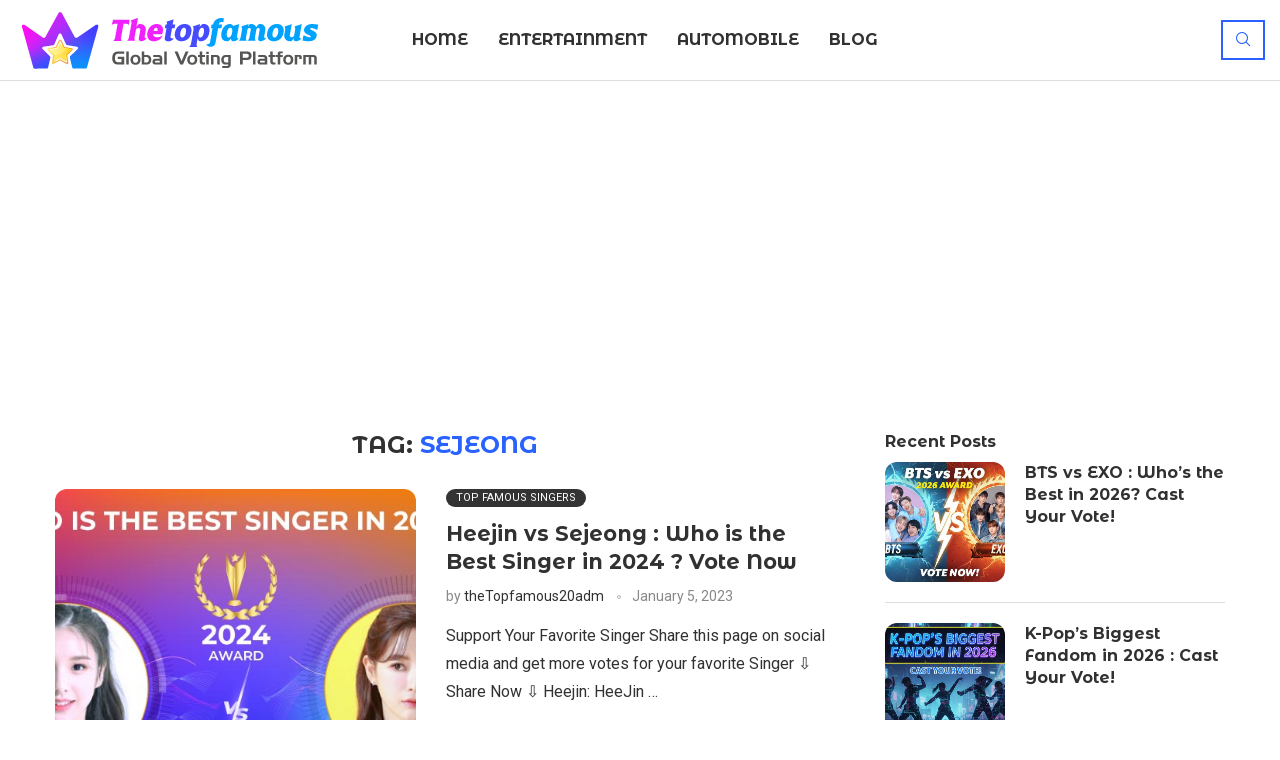

--- FILE ---
content_type: text/html; charset=utf-8
request_url: https://www.google.com/recaptcha/api2/aframe
body_size: 268
content:
<!DOCTYPE HTML><html><head><meta http-equiv="content-type" content="text/html; charset=UTF-8"></head><body><script nonce="q5je81UZADFz8c3tNyx1IA">/** Anti-fraud and anti-abuse applications only. See google.com/recaptcha */ try{var clients={'sodar':'https://pagead2.googlesyndication.com/pagead/sodar?'};window.addEventListener("message",function(a){try{if(a.source===window.parent){var b=JSON.parse(a.data);var c=clients[b['id']];if(c){var d=document.createElement('img');d.src=c+b['params']+'&rc='+(localStorage.getItem("rc::a")?sessionStorage.getItem("rc::b"):"");window.document.body.appendChild(d);sessionStorage.setItem("rc::e",parseInt(sessionStorage.getItem("rc::e")||0)+1);localStorage.setItem("rc::h",'1768822429932');}}}catch(b){}});window.parent.postMessage("_grecaptcha_ready", "*");}catch(b){}</script></body></html>